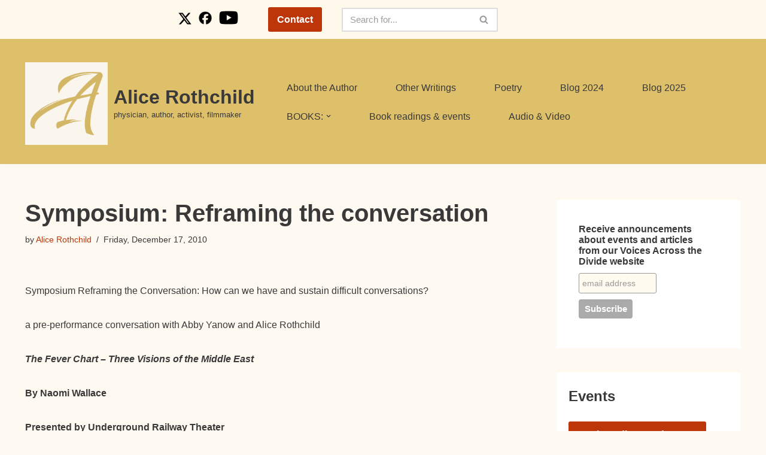

--- FILE ---
content_type: text/html; charset=UTF-8
request_url: https://alicerothchild.com/2010/12/symposium-reframing-the-conversation/
body_size: 77305
content:
<!DOCTYPE html>
<html lang="en-US">

<head>
	
	<meta charset="UTF-8">
	<meta name="viewport" content="width=device-width, initial-scale=1, minimum-scale=1">
	<link rel="profile" href="http://gmpg.org/xfn/11">
		<title>Symposium: Reframing the conversation &#8211; Alice Rothchild</title>
<meta name='robots' content='max-image-preview:large' />
	<style>img:is([sizes="auto" i], [sizes^="auto," i]) { contain-intrinsic-size: 3000px 1500px }</style>
	<link rel='dns-prefetch' href='//static.addtoany.com' />
<link rel="alternate" type="application/rss+xml" title="Alice Rothchild &raquo; Feed" href="https://alicerothchild.com/feed/" />
<link rel="alternate" type="application/rss+xml" title="Alice Rothchild &raquo; Comments Feed" href="https://alicerothchild.com/comments/feed/" />
<script>
window._wpemojiSettings = {"baseUrl":"https:\/\/s.w.org\/images\/core\/emoji\/16.0.1\/72x72\/","ext":".png","svgUrl":"https:\/\/s.w.org\/images\/core\/emoji\/16.0.1\/svg\/","svgExt":".svg","source":{"concatemoji":"https:\/\/alicerothchild.com\/wp-includes\/js\/wp-emoji-release.min.js?ver=6.8.3"}};
/*! This file is auto-generated */
!function(s,n){var o,i,e;function c(e){try{var t={supportTests:e,timestamp:(new Date).valueOf()};sessionStorage.setItem(o,JSON.stringify(t))}catch(e){}}function p(e,t,n){e.clearRect(0,0,e.canvas.width,e.canvas.height),e.fillText(t,0,0);var t=new Uint32Array(e.getImageData(0,0,e.canvas.width,e.canvas.height).data),a=(e.clearRect(0,0,e.canvas.width,e.canvas.height),e.fillText(n,0,0),new Uint32Array(e.getImageData(0,0,e.canvas.width,e.canvas.height).data));return t.every(function(e,t){return e===a[t]})}function u(e,t){e.clearRect(0,0,e.canvas.width,e.canvas.height),e.fillText(t,0,0);for(var n=e.getImageData(16,16,1,1),a=0;a<n.data.length;a++)if(0!==n.data[a])return!1;return!0}function f(e,t,n,a){switch(t){case"flag":return n(e,"\ud83c\udff3\ufe0f\u200d\u26a7\ufe0f","\ud83c\udff3\ufe0f\u200b\u26a7\ufe0f")?!1:!n(e,"\ud83c\udde8\ud83c\uddf6","\ud83c\udde8\u200b\ud83c\uddf6")&&!n(e,"\ud83c\udff4\udb40\udc67\udb40\udc62\udb40\udc65\udb40\udc6e\udb40\udc67\udb40\udc7f","\ud83c\udff4\u200b\udb40\udc67\u200b\udb40\udc62\u200b\udb40\udc65\u200b\udb40\udc6e\u200b\udb40\udc67\u200b\udb40\udc7f");case"emoji":return!a(e,"\ud83e\udedf")}return!1}function g(e,t,n,a){var r="undefined"!=typeof WorkerGlobalScope&&self instanceof WorkerGlobalScope?new OffscreenCanvas(300,150):s.createElement("canvas"),o=r.getContext("2d",{willReadFrequently:!0}),i=(o.textBaseline="top",o.font="600 32px Arial",{});return e.forEach(function(e){i[e]=t(o,e,n,a)}),i}function t(e){var t=s.createElement("script");t.src=e,t.defer=!0,s.head.appendChild(t)}"undefined"!=typeof Promise&&(o="wpEmojiSettingsSupports",i=["flag","emoji"],n.supports={everything:!0,everythingExceptFlag:!0},e=new Promise(function(e){s.addEventListener("DOMContentLoaded",e,{once:!0})}),new Promise(function(t){var n=function(){try{var e=JSON.parse(sessionStorage.getItem(o));if("object"==typeof e&&"number"==typeof e.timestamp&&(new Date).valueOf()<e.timestamp+604800&&"object"==typeof e.supportTests)return e.supportTests}catch(e){}return null}();if(!n){if("undefined"!=typeof Worker&&"undefined"!=typeof OffscreenCanvas&&"undefined"!=typeof URL&&URL.createObjectURL&&"undefined"!=typeof Blob)try{var e="postMessage("+g.toString()+"("+[JSON.stringify(i),f.toString(),p.toString(),u.toString()].join(",")+"));",a=new Blob([e],{type:"text/javascript"}),r=new Worker(URL.createObjectURL(a),{name:"wpTestEmojiSupports"});return void(r.onmessage=function(e){c(n=e.data),r.terminate(),t(n)})}catch(e){}c(n=g(i,f,p,u))}t(n)}).then(function(e){for(var t in e)n.supports[t]=e[t],n.supports.everything=n.supports.everything&&n.supports[t],"flag"!==t&&(n.supports.everythingExceptFlag=n.supports.everythingExceptFlag&&n.supports[t]);n.supports.everythingExceptFlag=n.supports.everythingExceptFlag&&!n.supports.flag,n.DOMReady=!1,n.readyCallback=function(){n.DOMReady=!0}}).then(function(){return e}).then(function(){var e;n.supports.everything||(n.readyCallback(),(e=n.source||{}).concatemoji?t(e.concatemoji):e.wpemoji&&e.twemoji&&(t(e.twemoji),t(e.wpemoji)))}))}((window,document),window._wpemojiSettings);
</script>
<style id='wp-emoji-styles-inline-css'>

	img.wp-smiley, img.emoji {
		display: inline !important;
		border: none !important;
		box-shadow: none !important;
		height: 1em !important;
		width: 1em !important;
		margin: 0 0.07em !important;
		vertical-align: -0.1em !important;
		background: none !important;
		padding: 0 !important;
	}
</style>
<link rel='stylesheet' id='wp-block-library-css' href='https://alicerothchild.com/wp-includes/css/dist/block-library/style.min.css?ver=6.8.3' media='all' />
<style id='classic-theme-styles-inline-css'>
/*! This file is auto-generated */
.wp-block-button__link{color:#fff;background-color:#32373c;border-radius:9999px;box-shadow:none;text-decoration:none;padding:calc(.667em + 2px) calc(1.333em + 2px);font-size:1.125em}.wp-block-file__button{background:#32373c;color:#fff;text-decoration:none}
</style>
<style id='global-styles-inline-css'>
:root{--wp--preset--aspect-ratio--square: 1;--wp--preset--aspect-ratio--4-3: 4/3;--wp--preset--aspect-ratio--3-4: 3/4;--wp--preset--aspect-ratio--3-2: 3/2;--wp--preset--aspect-ratio--2-3: 2/3;--wp--preset--aspect-ratio--16-9: 16/9;--wp--preset--aspect-ratio--9-16: 9/16;--wp--preset--color--black: #000000;--wp--preset--color--cyan-bluish-gray: #abb8c3;--wp--preset--color--white: #ffffff;--wp--preset--color--pale-pink: #f78da7;--wp--preset--color--vivid-red: #cf2e2e;--wp--preset--color--luminous-vivid-orange: #ff6900;--wp--preset--color--luminous-vivid-amber: #fcb900;--wp--preset--color--light-green-cyan: #7bdcb5;--wp--preset--color--vivid-green-cyan: #00d084;--wp--preset--color--pale-cyan-blue: #8ed1fc;--wp--preset--color--vivid-cyan-blue: #0693e3;--wp--preset--color--vivid-purple: #9b51e0;--wp--preset--color--neve-link-color: var(--nv-primary-accent);--wp--preset--color--neve-link-hover-color: var(--nv-secondary-accent);--wp--preset--color--nv-site-bg: var(--nv-site-bg);--wp--preset--color--nv-light-bg: var(--nv-light-bg);--wp--preset--color--nv-dark-bg: var(--nv-dark-bg);--wp--preset--color--neve-text-color: var(--nv-text-color);--wp--preset--color--nv-text-dark-bg: var(--nv-text-dark-bg);--wp--preset--color--nv-c-1: var(--nv-c-1);--wp--preset--color--nv-c-2: var(--nv-c-2);--wp--preset--gradient--vivid-cyan-blue-to-vivid-purple: linear-gradient(135deg,rgba(6,147,227,1) 0%,rgb(155,81,224) 100%);--wp--preset--gradient--light-green-cyan-to-vivid-green-cyan: linear-gradient(135deg,rgb(122,220,180) 0%,rgb(0,208,130) 100%);--wp--preset--gradient--luminous-vivid-amber-to-luminous-vivid-orange: linear-gradient(135deg,rgba(252,185,0,1) 0%,rgba(255,105,0,1) 100%);--wp--preset--gradient--luminous-vivid-orange-to-vivid-red: linear-gradient(135deg,rgba(255,105,0,1) 0%,rgb(207,46,46) 100%);--wp--preset--gradient--very-light-gray-to-cyan-bluish-gray: linear-gradient(135deg,rgb(238,238,238) 0%,rgb(169,184,195) 100%);--wp--preset--gradient--cool-to-warm-spectrum: linear-gradient(135deg,rgb(74,234,220) 0%,rgb(151,120,209) 20%,rgb(207,42,186) 40%,rgb(238,44,130) 60%,rgb(251,105,98) 80%,rgb(254,248,76) 100%);--wp--preset--gradient--blush-light-purple: linear-gradient(135deg,rgb(255,206,236) 0%,rgb(152,150,240) 100%);--wp--preset--gradient--blush-bordeaux: linear-gradient(135deg,rgb(254,205,165) 0%,rgb(254,45,45) 50%,rgb(107,0,62) 100%);--wp--preset--gradient--luminous-dusk: linear-gradient(135deg,rgb(255,203,112) 0%,rgb(199,81,192) 50%,rgb(65,88,208) 100%);--wp--preset--gradient--pale-ocean: linear-gradient(135deg,rgb(255,245,203) 0%,rgb(182,227,212) 50%,rgb(51,167,181) 100%);--wp--preset--gradient--electric-grass: linear-gradient(135deg,rgb(202,248,128) 0%,rgb(113,206,126) 100%);--wp--preset--gradient--midnight: linear-gradient(135deg,rgb(2,3,129) 0%,rgb(40,116,252) 100%);--wp--preset--font-size--small: 13px;--wp--preset--font-size--medium: 20px;--wp--preset--font-size--large: 36px;--wp--preset--font-size--x-large: 42px;--wp--preset--spacing--20: 0.44rem;--wp--preset--spacing--30: 0.67rem;--wp--preset--spacing--40: 1rem;--wp--preset--spacing--50: 1.5rem;--wp--preset--spacing--60: 2.25rem;--wp--preset--spacing--70: 3.38rem;--wp--preset--spacing--80: 5.06rem;--wp--preset--shadow--natural: 6px 6px 9px rgba(0, 0, 0, 0.2);--wp--preset--shadow--deep: 12px 12px 50px rgba(0, 0, 0, 0.4);--wp--preset--shadow--sharp: 6px 6px 0px rgba(0, 0, 0, 0.2);--wp--preset--shadow--outlined: 6px 6px 0px -3px rgba(255, 255, 255, 1), 6px 6px rgba(0, 0, 0, 1);--wp--preset--shadow--crisp: 6px 6px 0px rgba(0, 0, 0, 1);}:where(.is-layout-flex){gap: 0.5em;}:where(.is-layout-grid){gap: 0.5em;}body .is-layout-flex{display: flex;}.is-layout-flex{flex-wrap: wrap;align-items: center;}.is-layout-flex > :is(*, div){margin: 0;}body .is-layout-grid{display: grid;}.is-layout-grid > :is(*, div){margin: 0;}:where(.wp-block-columns.is-layout-flex){gap: 2em;}:where(.wp-block-columns.is-layout-grid){gap: 2em;}:where(.wp-block-post-template.is-layout-flex){gap: 1.25em;}:where(.wp-block-post-template.is-layout-grid){gap: 1.25em;}.has-black-color{color: var(--wp--preset--color--black) !important;}.has-cyan-bluish-gray-color{color: var(--wp--preset--color--cyan-bluish-gray) !important;}.has-white-color{color: var(--wp--preset--color--white) !important;}.has-pale-pink-color{color: var(--wp--preset--color--pale-pink) !important;}.has-vivid-red-color{color: var(--wp--preset--color--vivid-red) !important;}.has-luminous-vivid-orange-color{color: var(--wp--preset--color--luminous-vivid-orange) !important;}.has-luminous-vivid-amber-color{color: var(--wp--preset--color--luminous-vivid-amber) !important;}.has-light-green-cyan-color{color: var(--wp--preset--color--light-green-cyan) !important;}.has-vivid-green-cyan-color{color: var(--wp--preset--color--vivid-green-cyan) !important;}.has-pale-cyan-blue-color{color: var(--wp--preset--color--pale-cyan-blue) !important;}.has-vivid-cyan-blue-color{color: var(--wp--preset--color--vivid-cyan-blue) !important;}.has-vivid-purple-color{color: var(--wp--preset--color--vivid-purple) !important;}.has-neve-link-color-color{color: var(--wp--preset--color--neve-link-color) !important;}.has-neve-link-hover-color-color{color: var(--wp--preset--color--neve-link-hover-color) !important;}.has-nv-site-bg-color{color: var(--wp--preset--color--nv-site-bg) !important;}.has-nv-light-bg-color{color: var(--wp--preset--color--nv-light-bg) !important;}.has-nv-dark-bg-color{color: var(--wp--preset--color--nv-dark-bg) !important;}.has-neve-text-color-color{color: var(--wp--preset--color--neve-text-color) !important;}.has-nv-text-dark-bg-color{color: var(--wp--preset--color--nv-text-dark-bg) !important;}.has-nv-c-1-color{color: var(--wp--preset--color--nv-c-1) !important;}.has-nv-c-2-color{color: var(--wp--preset--color--nv-c-2) !important;}.has-black-background-color{background-color: var(--wp--preset--color--black) !important;}.has-cyan-bluish-gray-background-color{background-color: var(--wp--preset--color--cyan-bluish-gray) !important;}.has-white-background-color{background-color: var(--wp--preset--color--white) !important;}.has-pale-pink-background-color{background-color: var(--wp--preset--color--pale-pink) !important;}.has-vivid-red-background-color{background-color: var(--wp--preset--color--vivid-red) !important;}.has-luminous-vivid-orange-background-color{background-color: var(--wp--preset--color--luminous-vivid-orange) !important;}.has-luminous-vivid-amber-background-color{background-color: var(--wp--preset--color--luminous-vivid-amber) !important;}.has-light-green-cyan-background-color{background-color: var(--wp--preset--color--light-green-cyan) !important;}.has-vivid-green-cyan-background-color{background-color: var(--wp--preset--color--vivid-green-cyan) !important;}.has-pale-cyan-blue-background-color{background-color: var(--wp--preset--color--pale-cyan-blue) !important;}.has-vivid-cyan-blue-background-color{background-color: var(--wp--preset--color--vivid-cyan-blue) !important;}.has-vivid-purple-background-color{background-color: var(--wp--preset--color--vivid-purple) !important;}.has-neve-link-color-background-color{background-color: var(--wp--preset--color--neve-link-color) !important;}.has-neve-link-hover-color-background-color{background-color: var(--wp--preset--color--neve-link-hover-color) !important;}.has-nv-site-bg-background-color{background-color: var(--wp--preset--color--nv-site-bg) !important;}.has-nv-light-bg-background-color{background-color: var(--wp--preset--color--nv-light-bg) !important;}.has-nv-dark-bg-background-color{background-color: var(--wp--preset--color--nv-dark-bg) !important;}.has-neve-text-color-background-color{background-color: var(--wp--preset--color--neve-text-color) !important;}.has-nv-text-dark-bg-background-color{background-color: var(--wp--preset--color--nv-text-dark-bg) !important;}.has-nv-c-1-background-color{background-color: var(--wp--preset--color--nv-c-1) !important;}.has-nv-c-2-background-color{background-color: var(--wp--preset--color--nv-c-2) !important;}.has-black-border-color{border-color: var(--wp--preset--color--black) !important;}.has-cyan-bluish-gray-border-color{border-color: var(--wp--preset--color--cyan-bluish-gray) !important;}.has-white-border-color{border-color: var(--wp--preset--color--white) !important;}.has-pale-pink-border-color{border-color: var(--wp--preset--color--pale-pink) !important;}.has-vivid-red-border-color{border-color: var(--wp--preset--color--vivid-red) !important;}.has-luminous-vivid-orange-border-color{border-color: var(--wp--preset--color--luminous-vivid-orange) !important;}.has-luminous-vivid-amber-border-color{border-color: var(--wp--preset--color--luminous-vivid-amber) !important;}.has-light-green-cyan-border-color{border-color: var(--wp--preset--color--light-green-cyan) !important;}.has-vivid-green-cyan-border-color{border-color: var(--wp--preset--color--vivid-green-cyan) !important;}.has-pale-cyan-blue-border-color{border-color: var(--wp--preset--color--pale-cyan-blue) !important;}.has-vivid-cyan-blue-border-color{border-color: var(--wp--preset--color--vivid-cyan-blue) !important;}.has-vivid-purple-border-color{border-color: var(--wp--preset--color--vivid-purple) !important;}.has-neve-link-color-border-color{border-color: var(--wp--preset--color--neve-link-color) !important;}.has-neve-link-hover-color-border-color{border-color: var(--wp--preset--color--neve-link-hover-color) !important;}.has-nv-site-bg-border-color{border-color: var(--wp--preset--color--nv-site-bg) !important;}.has-nv-light-bg-border-color{border-color: var(--wp--preset--color--nv-light-bg) !important;}.has-nv-dark-bg-border-color{border-color: var(--wp--preset--color--nv-dark-bg) !important;}.has-neve-text-color-border-color{border-color: var(--wp--preset--color--neve-text-color) !important;}.has-nv-text-dark-bg-border-color{border-color: var(--wp--preset--color--nv-text-dark-bg) !important;}.has-nv-c-1-border-color{border-color: var(--wp--preset--color--nv-c-1) !important;}.has-nv-c-2-border-color{border-color: var(--wp--preset--color--nv-c-2) !important;}.has-vivid-cyan-blue-to-vivid-purple-gradient-background{background: var(--wp--preset--gradient--vivid-cyan-blue-to-vivid-purple) !important;}.has-light-green-cyan-to-vivid-green-cyan-gradient-background{background: var(--wp--preset--gradient--light-green-cyan-to-vivid-green-cyan) !important;}.has-luminous-vivid-amber-to-luminous-vivid-orange-gradient-background{background: var(--wp--preset--gradient--luminous-vivid-amber-to-luminous-vivid-orange) !important;}.has-luminous-vivid-orange-to-vivid-red-gradient-background{background: var(--wp--preset--gradient--luminous-vivid-orange-to-vivid-red) !important;}.has-very-light-gray-to-cyan-bluish-gray-gradient-background{background: var(--wp--preset--gradient--very-light-gray-to-cyan-bluish-gray) !important;}.has-cool-to-warm-spectrum-gradient-background{background: var(--wp--preset--gradient--cool-to-warm-spectrum) !important;}.has-blush-light-purple-gradient-background{background: var(--wp--preset--gradient--blush-light-purple) !important;}.has-blush-bordeaux-gradient-background{background: var(--wp--preset--gradient--blush-bordeaux) !important;}.has-luminous-dusk-gradient-background{background: var(--wp--preset--gradient--luminous-dusk) !important;}.has-pale-ocean-gradient-background{background: var(--wp--preset--gradient--pale-ocean) !important;}.has-electric-grass-gradient-background{background: var(--wp--preset--gradient--electric-grass) !important;}.has-midnight-gradient-background{background: var(--wp--preset--gradient--midnight) !important;}.has-small-font-size{font-size: var(--wp--preset--font-size--small) !important;}.has-medium-font-size{font-size: var(--wp--preset--font-size--medium) !important;}.has-large-font-size{font-size: var(--wp--preset--font-size--large) !important;}.has-x-large-font-size{font-size: var(--wp--preset--font-size--x-large) !important;}
:where(.wp-block-post-template.is-layout-flex){gap: 1.25em;}:where(.wp-block-post-template.is-layout-grid){gap: 1.25em;}
:where(.wp-block-columns.is-layout-flex){gap: 2em;}:where(.wp-block-columns.is-layout-grid){gap: 2em;}
:root :where(.wp-block-pullquote){font-size: 1.5em;line-height: 1.6;}
</style>
<link rel='stylesheet' id='events-manager-css' href='https://alicerothchild.com/wp-content/plugins/events-manager/includes/css/events-manager.min.css?ver=6.6.4.4' media='all' />
<link rel='stylesheet' id='sbtt-style-css' href='https://alicerothchild.com/wp-content/plugins/simple-back-to-top//css/sbtt-front.css?ver=6.8.3' media='all' />
<link rel='stylesheet' id='neve-style-css' href='https://alicerothchild.com/wp-content/themes/neve/style-main-new.min.css?ver=4.2.2' media='all' />
<style id='neve-style-inline-css'>
.is-menu-sidebar .header-menu-sidebar { visibility: visible; }.is-menu-sidebar.menu_sidebar_slide_left .header-menu-sidebar { transform: translate3d(0, 0, 0); left: 0; }.is-menu-sidebar.menu_sidebar_slide_right .header-menu-sidebar { transform: translate3d(0, 0, 0); right: 0; }.is-menu-sidebar.menu_sidebar_pull_right .header-menu-sidebar, .is-menu-sidebar.menu_sidebar_pull_left .header-menu-sidebar { transform: translateX(0); }.is-menu-sidebar.menu_sidebar_dropdown .header-menu-sidebar { height: auto; }.is-menu-sidebar.menu_sidebar_dropdown .header-menu-sidebar-inner { max-height: 400px; padding: 20px 0; }.is-menu-sidebar.menu_sidebar_full_canvas .header-menu-sidebar { opacity: 1; }.header-menu-sidebar .menu-item-nav-search:not(.floating) { pointer-events: none; }.header-menu-sidebar .menu-item-nav-search .is-menu-sidebar { pointer-events: unset; }@media screen and (max-width: 960px) { .builder-item.cr .item--inner { --textalign: center; --justify: center; } }
.nv-meta-list li.meta:not(:last-child):after { content:"/" }.nv-meta-list .no-mobile{
			display:none;
		}.nv-meta-list li.last::after{
			content: ""!important;
		}@media (min-width: 769px) {
			.nv-meta-list .no-mobile {
				display: inline-block;
			}
			.nv-meta-list li.last:not(:last-child)::after {
		 		content: "/" !important;
			}
		}
 :root{ --container: 748px;--postwidth:100%; --primarybtnbg: var(--nv-primary-accent); --secondarybtnbg: #ffffff; --primarybtnhoverbg: #333333; --secondarybtnhoverbg: #efefef; --primarybtncolor: #ffffff; --secondarybtncolor: var(--nv-text-color); --primarybtnhovercolor: #ffffff; --secondarybtnhovercolor: #333333;--primarybtnborderradius:3px;--secondarybtnborderradius:3px;--btnpadding:13px 15px;--primarybtnpadding:13px 15px;--secondarybtnpadding:13px 15px; --bodyfontfamily: Arial,Helvetica,sans-serif; --bodyfontsize: 15px; --bodylineheight: 1.6; --bodyletterspacing: 0px; --bodyfontweight: 400; --h1fontsize: 36px; --h1fontweight: 700; --h1lineheight: 1.2; --h1letterspacing: 0px; --h1texttransform: none; --h2fontsize: 28px; --h2fontweight: 700; --h2lineheight: 1.3; --h2letterspacing: 0px; --h2texttransform: none; --h3fontsize: 24px; --h3fontweight: 700; --h3lineheight: 1.4; --h3letterspacing: 0px; --h3texttransform: none; --h4fontsize: 20px; --h4fontweight: 700; --h4lineheight: 1.6; --h4letterspacing: 0px; --h4texttransform: none; --h5fontsize: 16px; --h5fontweight: 700; --h5lineheight: 1.6; --h5letterspacing: 0px; --h5texttransform: none; --h6fontsize: 14px; --h6fontweight: 700; --h6lineheight: 1.6; --h6letterspacing: 0px; --h6texttransform: none;--formfieldborderwidth:2px;--formfieldborderradius:3px; --formfieldbgcolor: var(--nv-site-bg); --formfieldbordercolor: #dddddd; --formfieldcolor: var(--nv-text-color);--formfieldpadding:10px 12px; } .nv-index-posts{ --borderradius:0px; } .has-neve-button-color-color{ color: var(--nv-primary-accent)!important; } .has-neve-button-color-background-color{ background-color: var(--nv-primary-accent)!important; } .single-post-container .alignfull > [class*="__inner-container"], .single-post-container .alignwide > [class*="__inner-container"]{ max-width:718px } .nv-meta-list{ --avatarsize: 20px; } .single .nv-meta-list{ --avatarsize: 20px; } .nv-post-cover{ --height: 250px;--padding:40px 15px;--justify: flex-start; --textalign: left; --valign: center; } .nv-post-cover .nv-title-meta-wrap, .nv-page-title-wrap, .entry-header{ --textalign: left; } .nv-is-boxed.nv-title-meta-wrap{ --padding:40px 15px; --bgcolor: var(--nv-dark-bg); } .nv-overlay{ --opacity: 50; --blendmode: normal; } .nv-is-boxed.nv-comments-wrap{ --padding:20px; } .nv-is-boxed.comment-respond{ --padding:20px; } .single:not(.single-product), .page{ --c-vspace:0 0 0 0;; } .scroll-to-top{ --color: var(--nv-text-dark-bg);--padding:8px 10px; --borderradius: 3px; --bgcolor: var(--nv-primary-accent); --hovercolor: var(--nv-text-dark-bg); --hoverbgcolor: var(--nv-primary-accent);--size:16px; } .global-styled{ --bgcolor: var(--nv-site-bg); } .header-top{ --rowbcolor: var(--nv-light-bg); --color: var(--nv-text-color); --bgcolor: var(--nv-site-bg); } .header-main{ --rowbcolor: var(--nv-light-bg); --color: var(--nv-text-color); --bgcolor: #debf6a; } .header-bottom{ --rowbcolor: var(--nv-light-bg); --color: var(--nv-text-color); --bgcolor: var(--nv-site-bg); } .header-menu-sidebar-bg{ --justify: flex-start; --textalign: left;--flexg: 1;--wrapdropdownwidth: auto; --color: var(--nv-text-color); --bgcolor: var(--nv-site-bg); } .header-menu-sidebar{ width: 360px; } .builder-item--logo{ --maxwidth: 120px; --fs: 24px;--padding:10px 0;--margin:0; --textalign: left;--justify: flex-start; } .builder-item--nav-icon,.header-menu-sidebar .close-sidebar-panel .navbar-toggle{ --borderradius:0; } .builder-item--nav-icon{ --label-margin:0 5px 0 0;;--padding:10px 15px;--margin:0; } .builder-item--primary-menu{ --hovercolor: var(--nv-secondary-accent); --hovertextcolor: var(--nv-text-color); --activecolor: var(--nv-primary-accent); --spacing: 20px; --height: 25px;--padding:0;--margin:0; --fontsize: 1em; --lineheight: 1.6; --letterspacing: 0px; --fontweight: 500; --texttransform: none; --iconsize: 1em; } .hfg-is-group.has-primary-menu .inherit-ff{ --inheritedfw: 500; } .builder-item--button_base{ --primarybtnbg: var(--nv-primary-accent); --primarybtncolor: #fff; --primarybtnhoverbg: var(--nv-primary-accent); --primarybtnhovercolor: #fff;--primarybtnborderradius:3px;--primarybtnshadow:none;--primarybtnhovershadow:none;--padding:8px 12px;--margin:0; } .builder-item--custom_html{ --padding:0;--margin:0; --fontsize: 1em; --lineheight: 1.6; --letterspacing: 0px; --fontweight: 500; --texttransform: none; --iconsize: 1em; --textalign: left;--justify: flex-start; } .builder-item--header_search{ --height: 40px; --formfieldfontsize: 14px;--formfieldborderwidth:2px;--formfieldborderradius:2px; --formfieldbgcolor: #ffffff;--padding:0;--margin:0; } .footer-top-inner .row{ grid-template-columns:1fr 1fr 1fr; --valign: flex-start; } .footer-top{ --rowbcolor: var(--nv-light-bg); --color: var(--nv-text-color); --bgcolor: var(--nv-site-bg); } .footer-main-inner .row{ grid-template-columns:1fr 1fr 1fr; --valign: flex-start; } .footer-main{ --rowbcolor: var(--nv-light-bg); --color: var(--nv-text-color); --bgcolor: var(--nv-site-bg); } .footer-bottom-inner .row{ grid-template-columns:1fr 1fr 1fr; --valign: flex-start; } .footer-bottom{ --rowbcolor: var(--nv-light-bg); --color: #efefef; --bgcolor: #291617; } .builder-item--footer-one-widgets{ --padding:0;--margin:0; --textalign: left;--justify: flex-start; } .builder-item--footer-four-widgets{ --padding:0;--margin:0; --textalign: left;--justify: flex-start; } .builder-item--footer-menu{ --hovercolor: var(--nv-primary-accent); --spacing: 20px; --height: 25px;--padding:0;--margin:0; --fontsize: 1em; --lineheight: 1.6; --letterspacing: 0px; --fontweight: 500; --texttransform: none; --iconsize: 1em; --textalign: left;--justify: flex-start; } @media(min-width: 576px){ :root{ --container: 992px;--postwidth:50%;--btnpadding:13px 15px;--primarybtnpadding:13px 15px;--secondarybtnpadding:13px 15px; --bodyfontsize: 16px; --bodylineheight: 1.6; --bodyletterspacing: 0px; --h1fontsize: 38px; --h1lineheight: 1.2; --h1letterspacing: 0px; --h2fontsize: 30px; --h2lineheight: 1.2; --h2letterspacing: 0px; --h3fontsize: 26px; --h3lineheight: 1.4; --h3letterspacing: 0px; --h4fontsize: 22px; --h4lineheight: 1.5; --h4letterspacing: 0px; --h5fontsize: 18px; --h5lineheight: 1.6; --h5letterspacing: 0px; --h6fontsize: 14px; --h6lineheight: 1.6; --h6letterspacing: 0px; } .single-post-container .alignfull > [class*="__inner-container"], .single-post-container .alignwide > [class*="__inner-container"]{ max-width:962px } .nv-meta-list{ --avatarsize: 20px; } .single .nv-meta-list{ --avatarsize: 20px; } .nv-post-cover{ --height: 320px;--padding:60px 30px;--justify: flex-start; --textalign: left; --valign: center; } .nv-post-cover .nv-title-meta-wrap, .nv-page-title-wrap, .entry-header{ --textalign: left; } .nv-is-boxed.nv-title-meta-wrap{ --padding:60px 30px; } .nv-is-boxed.nv-comments-wrap{ --padding:30px; } .nv-is-boxed.comment-respond{ --padding:30px; } .single:not(.single-product), .page{ --c-vspace:0 0 0 0;; } .scroll-to-top{ --padding:8px 10px;--size:16px; } .header-menu-sidebar-bg{ --justify: flex-start; --textalign: left;--flexg: 1;--wrapdropdownwidth: auto; } .header-menu-sidebar{ width: 360px; } .builder-item--logo{ --maxwidth: 120px; --fs: 24px;--padding:10px 0;--margin:0; --textalign: left;--justify: flex-start; } .builder-item--nav-icon{ --label-margin:0 5px 0 0;;--padding:10px 15px;--margin:0; } .builder-item--primary-menu{ --spacing: 20px; --height: 25px;--padding:0;--margin:0; --fontsize: 1em; --lineheight: 1.6; --letterspacing: 0px; --iconsize: 1em; } .builder-item--button_base{ --padding:8px 12px;--margin:0; } .builder-item--custom_html{ --padding:0;--margin:0; --fontsize: 1em; --lineheight: 1.6; --letterspacing: 0px; --iconsize: 1em; --textalign: left;--justify: flex-start; } .builder-item--header_search{ --height: 40px; --formfieldfontsize: 14px;--formfieldborderwidth:2px;--formfieldborderradius:2px;--padding:0;--margin:0; } .builder-item--footer-one-widgets{ --padding:0;--margin:0; --textalign: left;--justify: flex-start; } .builder-item--footer-four-widgets{ --padding:0;--margin:0; --textalign: left;--justify: flex-start; } .builder-item--footer-menu{ --spacing: 20px; --height: 25px;--padding:0;--margin:0; --fontsize: 1em; --lineheight: 1.6; --letterspacing: 0px; --iconsize: 1em; --textalign: left;--justify: flex-start; } }@media(min-width: 960px){ :root{ --container: 1227px;--postwidth:33.333333333333%;--btnpadding:13px 15px;--primarybtnpadding:13px 15px;--secondarybtnpadding:13px 15px; --bodyfontsize: 16px; --bodylineheight: 1.7; --bodyletterspacing: 0px; --h1fontsize: 40px; --h1lineheight: 1.1; --h1letterspacing: 0px; --h2fontsize: 32px; --h2lineheight: 1.2; --h2letterspacing: 0px; --h3fontsize: 28px; --h3lineheight: 1.4; --h3letterspacing: 0px; --h4fontsize: 24px; --h4lineheight: 1.5; --h4letterspacing: 0px; --h5fontsize: 20px; --h5lineheight: 1.6; --h5letterspacing: 0px; --h6fontsize: 16px; --h6lineheight: 1.6; --h6letterspacing: 0px; } body:not(.single):not(.archive):not(.blog):not(.search):not(.error404) .neve-main > .container .col, body.post-type-archive-course .neve-main > .container .col, body.post-type-archive-llms_membership .neve-main > .container .col{ max-width: 70%; } body:not(.single):not(.archive):not(.blog):not(.search):not(.error404) .nv-sidebar-wrap, body.post-type-archive-course .nv-sidebar-wrap, body.post-type-archive-llms_membership .nv-sidebar-wrap{ max-width: 30%; } .neve-main > .archive-container .nv-index-posts.col{ max-width: 80%; } .neve-main > .archive-container .nv-sidebar-wrap{ max-width: 20%; } .neve-main > .single-post-container .nv-single-post-wrap.col{ max-width: 70%; } .single-post-container .alignfull > [class*="__inner-container"], .single-post-container .alignwide > [class*="__inner-container"]{ max-width:829px } .container-fluid.single-post-container .alignfull > [class*="__inner-container"], .container-fluid.single-post-container .alignwide > [class*="__inner-container"]{ max-width:calc(70% + 15px) } .neve-main > .single-post-container .nv-sidebar-wrap{ max-width: 30%; } .nv-meta-list{ --avatarsize: 20px; } .single .nv-meta-list{ --avatarsize: 20px; } .nv-post-cover{ --height: 400px;--padding:60px 40px;--justify: flex-start; --textalign: left; --valign: center; } .nv-post-cover .nv-title-meta-wrap, .nv-page-title-wrap, .entry-header{ --textalign: left; } .nv-is-boxed.nv-title-meta-wrap{ --padding:60px 40px; } .nv-is-boxed.nv-comments-wrap{ --padding:40px; } .nv-is-boxed.comment-respond{ --padding:40px; } .single:not(.single-product), .page{ --c-vspace:0 0 0 0;; } .scroll-to-top{ --padding:8px 10px;--size:16px; } .header-main{ --height:209px; } .header-menu-sidebar-bg{ --justify: flex-start; --textalign: left;--flexg: 1;--wrapdropdownwidth: auto; } .header-menu-sidebar{ width: 360px; } .builder-item--logo{ --maxwidth: 138px; --fs: 24px;--padding:17px 15px 10px 0;;--margin:0; --textalign: left;--justify: flex-start; } .builder-item--nav-icon{ --label-margin:0 5px 0 0;;--padding:10px 15px;--margin:0; } .builder-item--primary-menu{ --spacing: 48px; --height: 23px;--padding:0;--margin:0; --fontsize: 1em; --lineheight: 1.6; --letterspacing: 0px; --iconsize: 1em; } .builder-item--button_base{ --padding:8px 15px;--margin:0 13px 0 0;; } .builder-item--custom_html{ --padding:0;--margin:0; --fontsize: 1em; --lineheight: 1.6; --letterspacing: 0px; --iconsize: 1em; --textalign: left;--justify: flex-start; } .builder-item--header_search{ --height: 40px; --formfieldfontsize: 15px;--formfieldborderwidth:2px;--formfieldborderradius:2px;--padding:0;--margin:0; } .footer-bottom{ --height:102px; } .builder-item--footer-one-widgets{ --padding:0;--margin:0; --textalign: left;--justify: flex-start; } .builder-item--footer-four-widgets{ --padding:0;--margin:0; --textalign: left;--justify: flex-start; } .builder-item--footer-menu{ --spacing: 20px; --height: 25px;--padding:0;--margin:0; --fontsize: 1em; --lineheight: 1.6; --letterspacing: 0px; --iconsize: 1em; --textalign: left;--justify: flex-start; } }.scroll-to-top {right: 20px; border: none; position: fixed; bottom: 30px; display: none; opacity: 0; visibility: hidden; transition: opacity 0.3s ease-in-out, visibility 0.3s ease-in-out; align-items: center; justify-content: center; z-index: 999; } @supports (-webkit-overflow-scrolling: touch) { .scroll-to-top { bottom: 74px; } } .scroll-to-top.image { background-position: center; } .scroll-to-top .scroll-to-top-image { width: 100%; height: 100%; } .scroll-to-top .scroll-to-top-label { margin: 0; padding: 5px; } .scroll-to-top:hover { text-decoration: none; } .scroll-to-top.scroll-to-top-left {left: 20px; right: unset;} .scroll-to-top.scroll-show-mobile { display: flex; } @media (min-width: 960px) { .scroll-to-top { display: flex; } }.scroll-to-top { color: var(--color); padding: var(--padding); border-radius: var(--borderradius); background: var(--bgcolor); } .scroll-to-top:hover, .scroll-to-top:focus { color: var(--hovercolor); background: var(--hoverbgcolor); } .scroll-to-top-icon, .scroll-to-top.image .scroll-to-top-image { width: var(--size); height: var(--size); } .scroll-to-top-image { background-image: var(--bgimage); background-size: cover; }:root{--nv-primary-accent:#bc360a;--nv-secondary-accent:#bc360a;--nv-site-bg:rgba(255,249,235,0.68);--nv-light-bg:rgba(254,247,231,0.84);--nv-dark-bg:#210d0f;--nv-text-color:#393939;--nv-text-dark-bg:#ffffff;--nv-c-1:#5893aa;--nv-c-2:#9c4439;--nv-fallback-ff:Arial, Helvetica, sans-serif;}
</style>
<link rel='stylesheet' id='addtoany-css' href='https://alicerothchild.com/wp-content/plugins/add-to-any/addtoany.min.css?ver=1.16' media='all' />
<script id="addtoany-core-js-before">
window.a2a_config=window.a2a_config||{};a2a_config.callbacks=[];a2a_config.overlays=[];a2a_config.templates={};
a2a_config.icon_color="#7f5a5a,#ffffff";
</script>
<script defer src="https://static.addtoany.com/menu/page.js" id="addtoany-core-js"></script>
<script src="https://alicerothchild.com/wp-includes/js/jquery/jquery.min.js?ver=3.7.1" id="jquery-core-js"></script>
<script src="https://alicerothchild.com/wp-includes/js/jquery/jquery-migrate.min.js?ver=3.4.1" id="jquery-migrate-js"></script>
<script defer src="https://alicerothchild.com/wp-content/plugins/add-to-any/addtoany.min.js?ver=1.1" id="addtoany-jquery-js"></script>
<script src="https://alicerothchild.com/wp-includes/js/jquery/ui/core.min.js?ver=1.13.3" id="jquery-ui-core-js"></script>
<script src="https://alicerothchild.com/wp-includes/js/jquery/ui/mouse.min.js?ver=1.13.3" id="jquery-ui-mouse-js"></script>
<script src="https://alicerothchild.com/wp-includes/js/jquery/ui/sortable.min.js?ver=1.13.3" id="jquery-ui-sortable-js"></script>
<script src="https://alicerothchild.com/wp-includes/js/jquery/ui/datepicker.min.js?ver=1.13.3" id="jquery-ui-datepicker-js"></script>
<script id="jquery-ui-datepicker-js-after">
jQuery(function(jQuery){jQuery.datepicker.setDefaults({"closeText":"Close","currentText":"Today","monthNames":["January","February","March","April","May","June","July","August","September","October","November","December"],"monthNamesShort":["Jan","Feb","Mar","Apr","May","Jun","Jul","Aug","Sep","Oct","Nov","Dec"],"nextText":"Next","prevText":"Previous","dayNames":["Sunday","Monday","Tuesday","Wednesday","Thursday","Friday","Saturday"],"dayNamesShort":["Sun","Mon","Tue","Wed","Thu","Fri","Sat"],"dayNamesMin":["S","M","T","W","T","F","S"],"dateFormat":"DD, MM d, yy","firstDay":1,"isRTL":false});});
</script>
<script src="https://alicerothchild.com/wp-includes/js/jquery/ui/resizable.min.js?ver=1.13.3" id="jquery-ui-resizable-js"></script>
<script src="https://alicerothchild.com/wp-includes/js/jquery/ui/draggable.min.js?ver=1.13.3" id="jquery-ui-draggable-js"></script>
<script src="https://alicerothchild.com/wp-includes/js/jquery/ui/controlgroup.min.js?ver=1.13.3" id="jquery-ui-controlgroup-js"></script>
<script src="https://alicerothchild.com/wp-includes/js/jquery/ui/checkboxradio.min.js?ver=1.13.3" id="jquery-ui-checkboxradio-js"></script>
<script src="https://alicerothchild.com/wp-includes/js/jquery/ui/button.min.js?ver=1.13.3" id="jquery-ui-button-js"></script>
<script src="https://alicerothchild.com/wp-includes/js/jquery/ui/dialog.min.js?ver=1.13.3" id="jquery-ui-dialog-js"></script>
<script id="events-manager-js-extra">
var EM = {"ajaxurl":"https:\/\/alicerothchild.com\/wp-admin\/admin-ajax.php","locationajaxurl":"https:\/\/alicerothchild.com\/wp-admin\/admin-ajax.php?action=locations_search","firstDay":"1","locale":"en","dateFormat":"yy-mm-dd","ui_css":"https:\/\/alicerothchild.com\/wp-content\/plugins\/events-manager\/includes\/css\/jquery-ui\/build.min.css","show24hours":"0","is_ssl":"1","autocomplete_limit":"10","calendar":{"breakpoints":{"small":560,"medium":908,"large":false}},"phone":"","datepicker":{"format":"Y-m-d"},"search":{"breakpoints":{"small":650,"medium":850,"full":false}},"url":"https:\/\/alicerothchild.com\/wp-content\/plugins\/events-manager","assets":{"input.em-uploader":{"js":{"em-uploader":{"url":"https:\/\/alicerothchild.com\/wp-content\/plugins\/events-manager\/includes\/js\/em-uploader.js","required":true,"event":"em_uploader_ready"}}}},"bookingInProgress":"Please wait while the booking is being submitted.","tickets_save":"Save Ticket","bookingajaxurl":"https:\/\/alicerothchild.com\/wp-admin\/admin-ajax.php","bookings_export_save":"Export Bookings","bookings_settings_save":"Save Settings","booking_delete":"Are you sure you want to delete?","booking_offset":"30","bookings":{"submit_button":{"text":{"default":"Submit Booking","free":"Submit Booking","payment":"Submit Booking - %s","processing":"Processing ..."}},"update_listener":""},"bb_full":"Sold Out","bb_book":"Book Now","bb_booking":"Booking...","bb_booked":"Booking Submitted","bb_error":"Booking Error. Try again?","bb_cancel":"Cancel","bb_canceling":"Canceling...","bb_cancelled":"Cancelled","bb_cancel_error":"Cancellation Error. Try again?","txt_search":"Search","txt_searching":"Searching...","txt_loading":"Loading..."};
</script>
<script src="https://alicerothchild.com/wp-content/plugins/events-manager/includes/js/events-manager.js?ver=6.6.4.4" id="events-manager-js"></script>
<script id="sbtt-scripts-js-extra">
var sbttback = {"sbttimg":"https:\/\/alicerothchild.com\/wp-content\/uploads\/icons8-back-to-80.png"};
</script>
<script src="https://alicerothchild.com/wp-content/plugins/simple-back-to-top//js/sbtt.js?ver=6.8.3" id="sbtt-scripts-js"></script>
<link rel="https://api.w.org/" href="https://alicerothchild.com/wp-json/" /><link rel="alternate" title="JSON" type="application/json" href="https://alicerothchild.com/wp-json/wp/v2/posts/667" /><link rel="EditURI" type="application/rsd+xml" title="RSD" href="https://alicerothchild.com/xmlrpc.php?rsd" />
<meta name="generator" content="WordPress 6.8.3" />
<link rel="canonical" href="https://alicerothchild.com/2010/12/symposium-reframing-the-conversation/" />
<link rel='shortlink' href='https://alicerothchild.com/?p=667' />
<link rel="alternate" title="oEmbed (JSON)" type="application/json+oembed" href="https://alicerothchild.com/wp-json/oembed/1.0/embed?url=https%3A%2F%2Falicerothchild.com%2F2010%2F12%2Fsymposium-reframing-the-conversation%2F" />
<link rel="alternate" title="oEmbed (XML)" type="text/xml+oembed" href="https://alicerothchild.com/wp-json/oembed/1.0/embed?url=https%3A%2F%2Falicerothchild.com%2F2010%2F12%2Fsymposium-reframing-the-conversation%2F&#038;format=xml" />
<link rel="icon" href="https://alicerothchild.com/wp-content/uploads/alice-a-50x50.png" sizes="32x32" />
<link rel="icon" href="https://alicerothchild.com/wp-content/uploads/alice-a-300x300.png" sizes="192x192" />
<link rel="apple-touch-icon" href="https://alicerothchild.com/wp-content/uploads/alice-a-300x300.png" />
<meta name="msapplication-TileImage" content="https://alicerothchild.com/wp-content/uploads/alice-a-300x300.png" />
		<style id="wp-custom-css">
			@media (min-width:768px) {
	.em.em-item.em-item-single .em-item-image {width:50%}
}

.lcp_catlist a {font-size:22px;}

.lcp_catlist li {list-style:none;margin-bottom:30px;}

span.list-author {font-size:12px;font-style:italic;display:inline;}

span.list-author::before{
    content: " By: ";
    white-space: pre;
}

span.list-date {font-size:12px;font-style:italic;display:inline;}

span.list-date::before{
    content: "\a";
    white-space: pre;
}

.wp-cpl-sc-post h2 a {color:#333;font-size:.7em;}

@media (min-width:768px) {
	.nav-ul>li {
    margin: 11px calc(var(--spacing) / 2);
}
}

.wp-block-button__link {
    background-color: #C24920;
}

.wp-block-button__link:hover {
	background-color: #333;
    color: #fff;
}

.wp-block-button__link:focus {
	background-color: #333;
    color: #fff;
}
	
	.home-more-padding {padding-top:30px !important;padding-bottom:30px !important;}

.home-all-padding {padding:30px !important;}

.widget_custom_html {
    background:#fff;
		padding:20px !important;
}

.widget_archive {
    background:#fff;
	padding:20px !important;
}

.widget_search {
    background:#fff;
	padding:20px !important;
}

.header-menu-sidebar-bg {
    background-color: rgba(255,249,235,0.95) !important;
}

.header-menu-sidebar-inner .nav-ul li {
    font-size: 16px !important;
}

.header-menu-sidebar-inner .nav-ul li {
    padding: 10px 0;
}

.site-logo p {
    font-size: 2em;
    line-height: 1.2em;
}

.wp-cpl-sc-wrap .wp-cpl-sc-post {
	padding: 40px 20px !important;}

.footer--row-inner {padding:40px 0;}

.menu-item {padding:0 4px;}
.menu-item:hover {background: #FAF6ED;}		</style>
		
	</head>

<body  class="wp-singular post-template-default single single-post postid-667 single-format-standard wp-custom-logo wp-theme-neve  nv-blog-covers nv-sidebar-right menu_sidebar_slide_left" id="neve_body"  >
<div class="wrapper">
	
	<header class="header"  >
		<a class="neve-skip-link show-on-focus" href="#content" >
			Skip to content		</a>
		<div id="header-grid"  class="hfg_header site-header">
	<div class="header--row header-top hide-on-mobile hide-on-tablet layout-fullwidth has-center header--row"
	data-row-id="top" data-show-on="desktop">

	<div
		class="header--row-inner header-top-inner">
		<div class="container">
			<div
				class="row row--wrapper"
				data-section="hfg_header_layout_top" >
				<div class="hfg-slot left"><div class="builder-item desktop-left hfg-end"><div class="item--inner builder-item--custom_html"
		data-section="custom_html"
		data-item-id="custom_html">
	<div class="nv-html-content"> 	<div style="min-width: 120px">
<a href="https://twitter.com/alicerothchild"><img src="https://alicerothchild.com/wp-content/uploads/x.png" alt="" width="22" height="22" class="alignnone size-full wp-image-3720" /></a> &nbsp; <a href="https://www.facebook.com/alicerothchildmd/" target="_blank"><img src="https://alicerothchild.com/wp-content/uploads/facebook.png" alt="" width="22" height="22" class="alignnone size-full wp-image-3719" />   </a><a href="https://www.youtube.com/@arothchi/videos" target="_blank" rel="noopener"><img src="https://alicerothchild.com/wp-content/uploads/youtube.png" alt="" width="32" height="22" class="alignnone size-full wp-image-3721" /></a></div>
</div>
	</div>

</div></div><div class="hfg-slot center"><div class="builder-item desktop-left hfg-is-group"><div class="item--inner builder-item--button_base"
		data-section="header_button"
		data-item-id="button_base">
	<div class="component-wrap">
	<a href="/about-the-author/contact-info/" class="button button-primary"
		>Contact</a>
</div>
	</div>

<div class="item--inner builder-item--header_search"
		data-section="header_search"
		data-item-id="header_search">
	<div class="component-wrap search-field">
	<div class="widget widget-search"  style="padding: 0;margin: 8px 2px;"  >
		
<form role="search"
	method="get"
	class="search-form"
	action="https://alicerothchild.com/">
	<label>
		<span class="screen-reader-text">Search for...</span>
	</label>
	<input type="search"
		class="search-field"
		aria-label="Search"
		placeholder="Search for..."
		value=""
		name="s"/>
	<button type="submit"
			class="search-submit nv-submit"
			aria-label="Search">
					<span class="nv-search-icon-wrap">
				<span class="nv-icon nv-search" >
				<svg width="15" height="15" viewBox="0 0 1792 1792" xmlns="http://www.w3.org/2000/svg"><path d="M1216 832q0-185-131.5-316.5t-316.5-131.5-316.5 131.5-131.5 316.5 131.5 316.5 316.5 131.5 316.5-131.5 131.5-316.5zm512 832q0 52-38 90t-90 38q-54 0-90-38l-343-342q-179 124-399 124-143 0-273.5-55.5t-225-150-150-225-55.5-273.5 55.5-273.5 150-225 225-150 273.5-55.5 273.5 55.5 225 150 150 225 55.5 273.5q0 220-124 399l343 343q37 37 37 90z" /></svg>
			</span>			</span>
			</button>
	</form>
	</div>
</div>
	</div>

</div></div><div class="hfg-slot right"></div>							</div>
		</div>
	</div>
</div>


<nav class="header--row header-main hide-on-mobile hide-on-tablet layout-full-contained nv-navbar header--row"
	data-row-id="main" data-show-on="desktop">

	<div
		class="header--row-inner header-main-inner">
		<div class="container">
			<div
				class="row row--wrapper"
				data-section="hfg_header_layout_main" >
				<div class="hfg-slot left"><div class="builder-item desktop-left"><div class="item--inner builder-item--logo"
		data-section="title_tagline"
		data-item-id="logo">
	
<div class="site-logo">
	<a class="brand" href="https://alicerothchild.com/" aria-label="Alice Rothchild physician, author, activist, filmmaker" rel="home"><div class="title-with-logo"><img width="400" height="400" src="https://alicerothchild.com/wp-content/uploads/alice-a.png" class="neve-site-logo skip-lazy" alt="" data-variant="logo" decoding="async" fetchpriority="high" srcset="https://alicerothchild.com/wp-content/uploads/alice-a.png 400w, https://alicerothchild.com/wp-content/uploads/alice-a-300x300.png 300w, https://alicerothchild.com/wp-content/uploads/alice-a-150x150.png 150w, https://alicerothchild.com/wp-content/uploads/alice-a-50x50.png 50w" sizes="(max-width: 400px) 100vw, 400px" /><div class="nv-title-tagline-wrap"><p class="site-title">Alice Rothchild</p><small>physician, author, activist, filmmaker</small></div></div></a></div>
	</div>

</div></div><div class="hfg-slot right"><div class="builder-item has-nav"><div class="item--inner builder-item--primary-menu has_menu"
		data-section="header_menu_primary"
		data-item-id="primary-menu">
	<div class="nv-nav-wrap">
	<div role="navigation" class="nav-menu-primary"
			aria-label="Primary Menu">

		<ul id="nv-primary-navigation-main" class="primary-menu-ul nav-ul menu-desktop"><li id="menu-item-1173" class="menu-item menu-item-type-post_type menu-item-object-page menu-item-1173"><div class="wrap"><a href="https://alicerothchild.com/about-the-author/">About the Author</a></div></li>
<li id="menu-item-1170" class="menu-item menu-item-type-post_type menu-item-object-page menu-item-1170"><div class="wrap"><a href="https://alicerothchild.com/other-writings/">Other Writings</a></div></li>
<li id="menu-item-3206" class="menu-item menu-item-type-post_type menu-item-object-page menu-item-3206"><div class="wrap"><a href="https://alicerothchild.com/poetry/">Poetry</a></div></li>
<li id="menu-item-3535" class="menu-item menu-item-type-post_type menu-item-object-page menu-item-3535"><div class="wrap"><a href="https://alicerothchild.com/blog-2024/">Blog 2024</a></div></li>
<li id="menu-item-3859" class="menu-item menu-item-type-post_type menu-item-object-page menu-item-3859"><div class="wrap"><a href="https://alicerothchild.com/blog-2025/">Blog 2025</a></div></li>
<li id="menu-item-2946" class="menu-item menu-item-type-custom menu-item-object-custom menu-item-has-children menu-item-2946"><div class="wrap"><a href="#"><span class="menu-item-title-wrap dd-title">BOOKS:</span></a><div role="button" aria-pressed="false" aria-label="Open Submenu" tabindex="0" class="caret-wrap caret 6" style="margin-left:5px;"><span class="caret"><svg fill="currentColor" aria-label="Dropdown" xmlns="http://www.w3.org/2000/svg" viewBox="0 0 448 512"><path d="M207.029 381.476L12.686 187.132c-9.373-9.373-9.373-24.569 0-33.941l22.667-22.667c9.357-9.357 24.522-9.375 33.901-.04L224 284.505l154.745-154.021c9.379-9.335 24.544-9.317 33.901.04l22.667 22.667c9.373 9.373 9.373 24.569 0 33.941L240.971 381.476c-9.373 9.372-24.569 9.372-33.942 0z"/></svg></span></div></div>
<ul class="sub-menu">
	<li id="menu-item-3685" class="menu-item menu-item-type-post_type menu-item-object-page menu-item-3685"><div class="wrap"><a href="https://alicerothchild.com/inspired-and-outraged/"><em>Inspired and Outraged</em></a></div></li>
	<li id="menu-item-3398" class="menu-item menu-item-type-custom menu-item-object-custom menu-item-3398"><div class="wrap"><a href="https://www.alicerothchildbooks.com/"><em>Finding Melody Sullivan</em></a></div></li>
	<li id="menu-item-3564" class="menu-item menu-item-type-custom menu-item-object-custom menu-item-3564"><div class="wrap"><a href="https://www.alicerothchildbooks.com/old-enough-to-know"><em>Old Enough to Know</em></a></div></li>
	<li id="menu-item-1171" class="menu-item menu-item-type-post_type menu-item-object-page menu-item-1171"><div class="wrap"><a href="https://alicerothchild.com/published-works/"><em>Broken Promises, Broken Dreams</em></a></div></li>
	<li id="menu-item-1159" class="menu-item menu-item-type-post_type menu-item-object-page menu-item-1159"><div class="wrap"><a href="https://alicerothchild.com/on-the-brink/"><em>On the Brink</em></a></div></li>
	<li id="menu-item-2372" class="menu-item menu-item-type-custom menu-item-object-custom menu-item-2372"><div class="wrap"><a href="/condition-critical"><em>Condition Critical</em></a></div></li>
</ul>
</li>
<li id="menu-item-3787" class="menu-item menu-item-type-custom menu-item-object-custom menu-item-3787"><div class="wrap"><a target="_blank" href="https://voicesacrossthedivide.com/documentary/film-showings/">Book readings &#038; events</a></div></li>
<li id="menu-item-1161" class="menu-item menu-item-type-post_type menu-item-object-page menu-item-1161"><div class="wrap"><a href="https://alicerothchild.com/audio-video/">Audio &#038; Video</a></div></li>
</ul>	</div>
</div>

	</div>

</div></div>							</div>
		</div>
	</div>
</nav>


<nav class="header--row header-main hide-on-desktop layout-full-contained nv-navbar header--row"
	data-row-id="main" data-show-on="mobile">

	<div
		class="header--row-inner header-main-inner">
		<div class="container">
			<div
				class="row row--wrapper"
				data-section="hfg_header_layout_main" >
				<div class="hfg-slot left"><div class="builder-item tablet-left mobile-left"><div class="item--inner builder-item--logo"
		data-section="title_tagline"
		data-item-id="logo">
	
<div class="site-logo">
	<a class="brand" href="https://alicerothchild.com/" aria-label="Alice Rothchild physician, author, activist, filmmaker" rel="home"><div class="title-with-logo"><img width="400" height="400" src="https://alicerothchild.com/wp-content/uploads/alice-a.png" class="neve-site-logo skip-lazy" alt="" data-variant="logo" decoding="async" srcset="https://alicerothchild.com/wp-content/uploads/alice-a.png 400w, https://alicerothchild.com/wp-content/uploads/alice-a-300x300.png 300w, https://alicerothchild.com/wp-content/uploads/alice-a-150x150.png 150w, https://alicerothchild.com/wp-content/uploads/alice-a-50x50.png 50w" sizes="(max-width: 400px) 100vw, 400px" /><div class="nv-title-tagline-wrap"><p class="site-title">Alice Rothchild</p><small>physician, author, activist, filmmaker</small></div></div></a></div>
	</div>

</div></div><div class="hfg-slot right"><div class="builder-item tablet-left mobile-left"><div class="item--inner builder-item--nav-icon"
		data-section="header_menu_icon"
		data-item-id="nav-icon">
	<div class="menu-mobile-toggle item-button navbar-toggle-wrapper">
	<button type="button" class=" navbar-toggle"
			value="Navigation Menu"
					aria-label="Navigation Menu "
			aria-expanded="false" onclick="if('undefined' !== typeof toggleAriaClick ) { toggleAriaClick() }">
					<span class="bars">
				<span class="icon-bar"></span>
				<span class="icon-bar"></span>
				<span class="icon-bar"></span>
			</span>
					<span class="screen-reader-text">Navigation Menu</span>
	</button>
</div> <!--.navbar-toggle-wrapper-->


	</div>

</div></div>							</div>
		</div>
	</div>
</nav>

<div
		id="header-menu-sidebar" class="header-menu-sidebar tcb menu-sidebar-panel slide_left hfg-pe"
		data-row-id="sidebar">
	<div id="header-menu-sidebar-bg" class="header-menu-sidebar-bg">
				<div class="close-sidebar-panel navbar-toggle-wrapper">
			<button type="button" class="hamburger is-active  navbar-toggle active" 					value="Navigation Menu"
					aria-label="Navigation Menu "
					aria-expanded="false" onclick="if('undefined' !== typeof toggleAriaClick ) { toggleAriaClick() }">
								<span class="bars">
						<span class="icon-bar"></span>
						<span class="icon-bar"></span>
						<span class="icon-bar"></span>
					</span>
								<span class="screen-reader-text">
			Navigation Menu					</span>
			</button>
		</div>
					<div id="header-menu-sidebar-inner" class="header-menu-sidebar-inner tcb ">
						<div class="builder-item has-nav"><div class="item--inner builder-item--primary-menu has_menu"
		data-section="header_menu_primary"
		data-item-id="primary-menu">
	<div class="nv-nav-wrap">
	<div role="navigation" class="nav-menu-primary"
			aria-label="Primary Menu">

		<ul id="nv-primary-navigation-sidebar" class="primary-menu-ul nav-ul menu-mobile"><li class="menu-item menu-item-type-post_type menu-item-object-page menu-item-1173"><div class="wrap"><a href="https://alicerothchild.com/about-the-author/">About the Author</a></div></li>
<li class="menu-item menu-item-type-post_type menu-item-object-page menu-item-1170"><div class="wrap"><a href="https://alicerothchild.com/other-writings/">Other Writings</a></div></li>
<li class="menu-item menu-item-type-post_type menu-item-object-page menu-item-3206"><div class="wrap"><a href="https://alicerothchild.com/poetry/">Poetry</a></div></li>
<li class="menu-item menu-item-type-post_type menu-item-object-page menu-item-3535"><div class="wrap"><a href="https://alicerothchild.com/blog-2024/">Blog 2024</a></div></li>
<li class="menu-item menu-item-type-post_type menu-item-object-page menu-item-3859"><div class="wrap"><a href="https://alicerothchild.com/blog-2025/">Blog 2025</a></div></li>
<li class="menu-item menu-item-type-custom menu-item-object-custom menu-item-has-children menu-item-2946"><div class="wrap"><a href="#"><span class="menu-item-title-wrap dd-title">BOOKS:</span></a><button tabindex="0" type="button" class="caret-wrap navbar-toggle 6 " style="margin-left:5px;"  aria-label="Toggle BOOKS:"><span class="caret"><svg fill="currentColor" aria-label="Dropdown" xmlns="http://www.w3.org/2000/svg" viewBox="0 0 448 512"><path d="M207.029 381.476L12.686 187.132c-9.373-9.373-9.373-24.569 0-33.941l22.667-22.667c9.357-9.357 24.522-9.375 33.901-.04L224 284.505l154.745-154.021c9.379-9.335 24.544-9.317 33.901.04l22.667 22.667c9.373 9.373 9.373 24.569 0 33.941L240.971 381.476c-9.373 9.372-24.569 9.372-33.942 0z"/></svg></span></button></div>
<ul class="sub-menu">
	<li class="menu-item menu-item-type-post_type menu-item-object-page menu-item-3685"><div class="wrap"><a href="https://alicerothchild.com/inspired-and-outraged/"><em>Inspired and Outraged</em></a></div></li>
	<li class="menu-item menu-item-type-custom menu-item-object-custom menu-item-3398"><div class="wrap"><a href="https://www.alicerothchildbooks.com/"><em>Finding Melody Sullivan</em></a></div></li>
	<li class="menu-item menu-item-type-custom menu-item-object-custom menu-item-3564"><div class="wrap"><a href="https://www.alicerothchildbooks.com/old-enough-to-know"><em>Old Enough to Know</em></a></div></li>
	<li class="menu-item menu-item-type-post_type menu-item-object-page menu-item-1171"><div class="wrap"><a href="https://alicerothchild.com/published-works/"><em>Broken Promises, Broken Dreams</em></a></div></li>
	<li class="menu-item menu-item-type-post_type menu-item-object-page menu-item-1159"><div class="wrap"><a href="https://alicerothchild.com/on-the-brink/"><em>On the Brink</em></a></div></li>
	<li class="menu-item menu-item-type-custom menu-item-object-custom menu-item-2372"><div class="wrap"><a href="/condition-critical"><em>Condition Critical</em></a></div></li>
</ul>
</li>
<li class="menu-item menu-item-type-custom menu-item-object-custom menu-item-3787"><div class="wrap"><a target="_blank" href="https://voicesacrossthedivide.com/documentary/film-showings/">Book readings &#038; events</a></div></li>
<li class="menu-item menu-item-type-post_type menu-item-object-page menu-item-1161"><div class="wrap"><a href="https://alicerothchild.com/audio-video/">Audio &#038; Video</a></div></li>
</ul>	</div>
</div>

	</div>

</div>					</div>
	</div>
</div>
<div class="header-menu-sidebar-overlay hfg-ov hfg-pe" onclick="if('undefined' !== typeof toggleAriaClick ) { toggleAriaClick() }"></div>
</div>
	</header>

	<style>.nav-ul li:focus-within .wrap.active + .sub-menu { opacity: 1; visibility: visible; }.nav-ul li.neve-mega-menu:focus-within .wrap.active + .sub-menu { display: grid; }.nav-ul li > .wrap { display: flex; align-items: center; position: relative; padding: 0 4px; }.nav-ul:not(.menu-mobile):not(.neve-mega-menu) > li > .wrap > a { padding-top: 1px }</style><style>.header-menu-sidebar .nav-ul li .wrap { padding: 0 4px; }.header-menu-sidebar .nav-ul li .wrap a { flex-grow: 1; display: flex; }.header-menu-sidebar .nav-ul li .wrap a .dd-title { width: var(--wrapdropdownwidth); }.header-menu-sidebar .nav-ul li .wrap button { border: 0; z-index: 1; background: 0; }.header-menu-sidebar .nav-ul li:not([class*=block]):not(.menu-item-has-children) > .wrap > a { padding-right: calc(1em + (18px*2)); text-wrap: wrap; white-space: normal;}.header-menu-sidebar .nav-ul li.menu-item-has-children:not([class*=block]) > .wrap > a { margin-right: calc(-1em - (18px*2)); padding-right: 46px;}</style>

	
	<main id="content" class="neve-main">

	<div class="container single-post-container">
		<div class="row">
						<article id="post-667"
					class="nv-single-post-wrap col post-667 post type-post status-publish format-standard hentry category-events">
				<div class="entry-header" ><div class="nv-title-meta-wrap"><h1 class="title entry-title">Symposium: Reframing the conversation</h1><ul class="nv-meta-list"><li  class="meta author vcard "><span class="author-name fn">by <a href="https://alicerothchild.com/author/alice-r/" title="Posts by Alice Rothchild" rel="author">Alice Rothchild</a></span></li><li class="meta date posted-on "><time class="entry-date published" datetime="2010-12-17T14:51:21+00:00" content="2010-12-17">Friday, December 17, 2010</time></li></ul></div></div><div class="nv-content-wrap entry-content"><p>Symposium Reframing the Conversation: How can we have and sustain difficult conversations?</p>
<p>a pre-performance conversation with Abby Yanow and Alice Rothchild</p>
<p><strong><em>The Fever Chart – Three Visions of the Middle East </em></strong></p>
<p><strong>By Naomi Wallace</strong></p>
<p><strong>Presented by Underground Railway Theater </strong></p>
<p>Nov. 18-Dec. 19, 2010</p>
<p>Central Square Theater</p>
<p>450 Mass. Ave., Cambridge, MA  02139</p>
<p>To reserve tickets, visit <a href="https://www.centralsquaretheater.org/">www.centralsquaretheater.org</a>, call 866.811.4111 (anytime) or 617-576-9278 x210 (T-F, 10:00am-3:00pm).</p>
<p><strong>For a complete schedule of the <em>free</em> Talk-in-the-Box series, visit: <a href="https://centralsquaretheater.org/season/10-11/fever.html">https://centralsquaretheater.org/season/10-11/fever.html</a></strong></p>
<p>In <em>The Fever Chart</em>, three dream plays are inspired by true events:  an Israeli soldier encounters a mysterious Palestinian woman in the Rafah Zoo; a Palestinian father reveals to a young Israeli woman their shared history; and a bookish Iraqi bird collector tells of his conscription into Saddam’s army.  Through magic realism and surprising humor, Underground Railway Theater’s production reaches out like prophecy, challenging us to envision peace during the holiday season.</p>
<div class="addtoany_share_save_container addtoany_content addtoany_content_bottom"><div class="addtoany_header">Share this to:</div><div class="a2a_kit a2a_kit_size_32 addtoany_list" data-a2a-url="https://alicerothchild.com/2010/12/symposium-reframing-the-conversation/" data-a2a-title="Symposium: Reframing the conversation"><a class="a2a_button_facebook" href="https://www.addtoany.com/add_to/facebook?linkurl=https%3A%2F%2Falicerothchild.com%2F2010%2F12%2Fsymposium-reframing-the-conversation%2F&amp;linkname=Symposium%3A%20Reframing%20the%20conversation" title="Facebook" rel="nofollow noopener" target="_blank"></a><a class="a2a_button_twitter" href="https://www.addtoany.com/add_to/twitter?linkurl=https%3A%2F%2Falicerothchild.com%2F2010%2F12%2Fsymposium-reframing-the-conversation%2F&amp;linkname=Symposium%3A%20Reframing%20the%20conversation" title="Twitter" rel="nofollow noopener" target="_blank"></a><a class="a2a_button_email" href="https://www.addtoany.com/add_to/email?linkurl=https%3A%2F%2Falicerothchild.com%2F2010%2F12%2Fsymposium-reframing-the-conversation%2F&amp;linkname=Symposium%3A%20Reframing%20the%20conversation" title="Email" rel="nofollow noopener" target="_blank"></a><a class="a2a_button_tumblr" href="https://www.addtoany.com/add_to/tumblr?linkurl=https%3A%2F%2Falicerothchild.com%2F2010%2F12%2Fsymposium-reframing-the-conversation%2F&amp;linkname=Symposium%3A%20Reframing%20the%20conversation" title="Tumblr" rel="nofollow noopener" target="_blank"></a><a class="a2a_button_reddit" href="https://www.addtoany.com/add_to/reddit?linkurl=https%3A%2F%2Falicerothchild.com%2F2010%2F12%2Fsymposium-reframing-the-conversation%2F&amp;linkname=Symposium%3A%20Reframing%20the%20conversation" title="Reddit" rel="nofollow noopener" target="_blank"></a><a class="a2a_button_linkedin" href="https://www.addtoany.com/add_to/linkedin?linkurl=https%3A%2F%2Falicerothchild.com%2F2010%2F12%2Fsymposium-reframing-the-conversation%2F&amp;linkname=Symposium%3A%20Reframing%20the%20conversation" title="LinkedIn" rel="nofollow noopener" target="_blank"></a></div></div></div><div class="nv-post-navigation"><div class="previous"><a href="https://alicerothchild.com/2010/12/how-do-we-have-a-respectful-reflective-dialogue-in-the-middle-east/" rel="prev"><span class="nav-direction">previous</span><span>How do we have a respectful, reflective dialogue on the Middle East?</span></a></div><div class="next"><a href="https://alicerothchild.com/2011/01/december-29-to-31-2010/" rel="next"><span class="nav-direction">next</span><span>December 29 to 31, 2010</span></a></div></div>			</article>
			<div class="nv-sidebar-wrap col-sm-12 nv-right blog-sidebar " >
		<aside id="secondary" role="complementary">
		
		<div id="custom_html-2" class="widget_text widget widget_custom_html"><div class="textwidget custom-html-widget"><!-- Begin MailChimp Signup Form -->
<link href="//cdn-images.mailchimp.com/embedcode/slim-081711.css" rel="stylesheet" type="text/css">
<style type="text/css">
	#mc_embed_signup{background:#fff; clear:left; font:14px Helvetica,Arial,sans-serif;  width:250px;padding:10px;}
</style>
<div id="mc_embed_signup">
<form action="//voicesacrossthedivide.us5.list-manage.com/subscribe/post?u=dbcff8f1b8f56e1a421dc0a68&amp;id=24beb92250" method="post" id="mc-embedded-subscribe-form" name="mc-embedded-subscribe-form" class="validate" target="_blank" novalidate>
    <div id="mc_embed_signup_scroll">
	<label for="mce-EMAIL">Receive announcements about events and articles from our Voices Across the Divide website</label>
	<input type="email" value="" name="EMAIL" class="email" id="mce-EMAIL" placeholder="email address" required>
    <!-- real people should not fill this in and expect good things - do not remove this or risk form bot signups-->
    <div style="position: absolute; left: -5000px;"><input type="text" name="b_dbcff8f1b8f56e1a421dc0a68_24beb92250" tabindex="-1" value=""></div>
    <div class="clear"><input type="submit" value="Subscribe" name="subscribe" id="mc-embedded-subscribe" class="button"></div>
    </div>
</form>
</div><!--End mc_embed_signup-->
</div></div><div id="custom_html-8" class="widget_text widget widget_custom_html"><p class="widget-title">Events</p><div class="textwidget custom-html-widget"><p style="padding-top:20px;">
	<a class="button button-primary" style="margin-top:30px;" href="https://voicesacrossthedivide.com/documentary/film-showings/" target="_blank">Book readings and events</a></p></div></div><div id="custom_html-7" class="widget_text widget widget_custom_html"><div class="textwidget custom-html-widget">
<h3>
	Poems by Alice
</h3>
<img width="300" height="176" src="https://alicerothchild.com/wp-content/uploads/poem-nuclear-daffodils-1-300x176.png" class="image wp-image-3154  attachment-medium size-medium" alt="" loading="lazy" style="max-width: 100%; height: auto;" srcset="https://alicerothchild.com/wp-content/uploads/poem-nuclear-daffodils-1-300x176.png 300w, https://alicerothchild.com/wp-content/uploads/poem-nuclear-daffodils-1.png 400w" sizes="(max-width: 300px) 100vw, 300px">

<p><a class="button button-primary" style="margin-top:20px;margin-left:12px;" href="/poetry">View all poems</a>
</p></div></div><div id="custom_html-4" class="widget_text widget widget_custom_html"><p class="widget-title">Books</p><div class="textwidget custom-html-widget"><a class="button-fall" href="https://alicerothchild.com/inspired-and-outraged/">Inspired & Outraged</a><br>
<a class="button-fall" href="https://www.alicerothchildbooks.com/finding-melody-sullivan" target="_blank">Finding Melody Sullivan</a><br>
<a class="button-fall" href="https://www.alicerothchildbooks.com/old-enough-to-know" target="_blank">Old Enough to Know</a>
<br>
<a class="button-fall" href="http://alicerothchild.com/?page_id=4">Broken Promises, Broken Dreams</a>
<br>
<a class="button-fall" href="http://alicerothchild.com/on-the-brink/">On the Brink</a>
<br>
<a class="button-fall" href="http://justworldbooks.com/authors/alice-rothchild/" target="_blank">Condition Critical</a></div></div><div id="custom_html-5" class="widget_text widget widget_custom_html"><p class="widget-title">Blog archive</p><div class="textwidget custom-html-widget"><ul>
		<li><a href="https://alicerothchild.com/blog-2025/">Blog 2025</a></li>
	<li><a href="https://alicerothchild.com/blog-2024/">Blog 2024</a></li>
<li><a href="https://alicerothchild.com/blog-2023/">Blog 2023</a></li>
	<li><a href="https://alicerothchild.com/blog-2022/">Blog 2022</a></li>
		<li><a href="https://alicerothchild.com/blog-2021/">Blog 2021</a></li>
<li><a href="https://alicerothchild.com/blog-2020/">Blog 2020</a></li>
<li><a href="https://alicerothchild.com/blog-2019/">Blog 2019</a></li>
<li><a href="https://alicerothchild.com/blog-2018/">Blog 2018</a></li>
<li><a href="https://alicerothchild.com/blog-2017/">Blog 2017</a></li>
<li><a href="https://alicerothchild.com/blog-2016/">Blog 2016</a></li>
<li><a href="https://alicerothchild.com/blog-2015/">Blog 2015</a></li>
<li><a href="https://alicerothchild.com/blog2014/">Blog 2014</a></li>
<li><a href="https://alicerothchild.com/blog-2013/">Blog 2013</a></li>
<li><a href="https://alicerothchild.com/blog-2012/">Blog 2012</a></li>
<li><a href="https://alicerothchild.com/blog-2011/">Blog 2011</a></li>
	<li><a href="https://alicerothchild.com/blog-2010/">Blog 2010</a></li>
	</ul></div></div>
			</aside>
</div>
		</div>
	</div>

</main><!--/.neve-main-->

<button tabindex="0" id="scroll-to-top" class="scroll-to-top scroll-to-top-right  scroll-show-mobile icon" aria-label="Scroll To Top"><svg class="scroll-to-top-icon" aria-hidden="true" role="img" xmlns="http://www.w3.org/2000/svg" width="15" height="15" viewBox="0 0 15 15"><rect width="15" height="15" fill="none"/><path fill="currentColor" d="M2,8.48l-.65-.65a.71.71,0,0,1,0-1L7,1.14a.72.72,0,0,1,1,0l5.69,5.7a.71.71,0,0,1,0,1L13,8.48a.71.71,0,0,1-1,0L8.67,4.94v8.42a.7.7,0,0,1-.7.7H7a.7.7,0,0,1-.7-.7V4.94L3,8.47a.7.7,0,0,1-1,0Z"/></svg></button><footer class="site-footer" id="site-footer"  >
	<div class="hfg_footer">
		<div class="footer--row footer-bottom hide-on-mobile hide-on-tablet layout-full-contained"
	id="cb-row--footer-desktop-bottom"
	data-row-id="bottom" data-show-on="desktop">
	<div
		class="footer--row-inner footer-bottom-inner footer-content-wrap">
		<div class="container">
			<div
				class="hfg-grid nv-footer-content hfg-grid-bottom row--wrapper row "
				data-section="hfg_footer_layout_bottom" >
				<div class="hfg-slot left"><div class="builder-item desktop-left tablet-left mobile-left"><div class="item--inner builder-item--footer-one-widgets"
		data-section="neve_sidebar-widgets-footer-one-widgets"
		data-item-id="footer-one-widgets">
		<div class="widget-area">
		<div id="block-3" class="widget widget_block widget_text">
<p>© 2025 Alice Rothchild</p>
</div>	</div>
	</div>

</div><div class="builder-item cr"><div class="item--inner"><div class="component-wrap"><div><p>Alice Rothchild © 2007-2023   <a href="/privacy-policy" style="padding-left:10px;font-weight:normal;text-decoration:underline">Privacy policy</a></p></div></div></div></div></div><div class="hfg-slot c-left"><div class="builder-item desktop-left tablet-left mobile-left"><div class="item--inner builder-item--footer-menu has_menu"
		data-section="footer_menu_primary"
		data-item-id="footer-menu">
	<div class="component-wrap">
	<div role="navigation" class="nav-menu-footer"
		aria-label="Footer Menu">

		<ul id="footer-menu" class="footer-menu nav-ul"><li id="menu-item-3823" class="menu-item menu-item-type-post_type menu-item-object-page menu-item-home menu-item-3823"><div class="wrap"><a href="https://alicerothchild.com/">Home</a></div></li>
<li id="menu-item-3828" class="menu-item menu-item-type-post_type menu-item-object-page menu-item-3828"><div class="wrap"><a href="https://alicerothchild.com/about-the-author/">About the Author</a></div></li>
<li id="menu-item-3826" class="menu-item menu-item-type-post_type menu-item-object-page menu-item-3826"><div class="wrap"><a href="https://alicerothchild.com/inspired-and-outraged/">My new memoir: Inspired and Outraged</a></div></li>
<li id="menu-item-3952" class="menu-item menu-item-type-post_type menu-item-object-page menu-item-3952"><div class="wrap"><a href="https://alicerothchild.com/blog-2025/">Blog 2025</a></div></li>
<li id="menu-item-3827" class="menu-item menu-item-type-post_type menu-item-object-page menu-item-3827"><div class="wrap"><a href="https://alicerothchild.com/audio-video/">Audio &#038; Video</a></div></li>
</ul>	</div>
</div>

	</div>

</div></div><div class="hfg-slot center"><div class="builder-item desktop-left tablet-left mobile-left"><div class="item--inner builder-item--footer-four-widgets"
		data-section="neve_sidebar-widgets-footer-four-widgets"
		data-item-id="footer-four-widgets">
		<div class="widget-area">
		<div id="block-6" class="widget widget_block">
<div class="wp-block-buttons is-layout-flex wp-block-buttons-is-layout-flex">
<div class="wp-block-button"><a class="wp-block-button__link wp-element-button" href="https://alicerothchild.com/about-the-author/contact-info/">Contact</a></div>
</div>
</div>	</div>
	</div>

</div></div>							</div>
		</div>
	</div>
</div>

<div class="footer--row footer-bottom hide-on-desktop layout-full-contained"
	id="cb-row--footer-mobile-bottom"
	data-row-id="bottom" data-show-on="mobile">
	<div
		class="footer--row-inner footer-bottom-inner footer-content-wrap">
		<div class="container">
			<div
				class="hfg-grid nv-footer-content hfg-grid-bottom row--wrapper row "
				data-section="hfg_footer_layout_bottom" >
				<div class="hfg-slot left"><div class="builder-item cr"><div class="item--inner"><div class="component-wrap"><div><p>Alice Rothchild © 2007-2023   <a href="/privacy-policy" style="padding-left:10px;font-weight:normal;text-decoration:underline">Privacy policy</a></p></div></div></div></div></div><div class="hfg-slot c-left"></div><div class="hfg-slot center"></div>							</div>
		</div>
	</div>
</div>

	</div>
</footer>

</div><!--/.wrapper-->
<script type="speculationrules">
{"prefetch":[{"source":"document","where":{"and":[{"href_matches":"\/*"},{"not":{"href_matches":["\/wp-*.php","\/wp-admin\/*","\/wp-content\/uploads\/*","\/wp-content\/*","\/wp-content\/plugins\/*","\/wp-content\/themes\/neve\/*","\/*\\?(.+)"]}},{"not":{"selector_matches":"a[rel~=\"nofollow\"]"}},{"not":{"selector_matches":".no-prefetch, .no-prefetch a"}}]},"eagerness":"conservative"}]}
</script>
<script id="neve-script-js-extra">
var NeveProperties = {"ajaxurl":"https:\/\/alicerothchild.com\/wp-admin\/admin-ajax.php","nonce":"544f8b20d5","isRTL":"","isCustomize":""};
</script>
<script src="https://alicerothchild.com/wp-content/themes/neve/assets/js/build/modern/frontend.js?ver=4.2.2" id="neve-script-js" async></script>
<script id="neve-script-js-after">
	var html = document.documentElement;
	var theme = html.getAttribute('data-neve-theme') || 'light';
	var variants = {"logo":{"light":{"src":"https:\/\/alicerothchild.com\/wp-content\/uploads\/alice-a.png","srcset":"https:\/\/alicerothchild.com\/wp-content\/uploads\/alice-a.png 400w, https:\/\/alicerothchild.com\/wp-content\/uploads\/alice-a-300x300.png 300w, https:\/\/alicerothchild.com\/wp-content\/uploads\/alice-a-150x150.png 150w, https:\/\/alicerothchild.com\/wp-content\/uploads\/alice-a-50x50.png 50w","sizes":"(max-width: 400px) 100vw, 400px"},"dark":{"src":"https:\/\/alicerothchild.com\/wp-content\/uploads\/alice-a.png","srcset":"https:\/\/alicerothchild.com\/wp-content\/uploads\/alice-a.png 400w, https:\/\/alicerothchild.com\/wp-content\/uploads\/alice-a-300x300.png 300w, https:\/\/alicerothchild.com\/wp-content\/uploads\/alice-a-150x150.png 150w, https:\/\/alicerothchild.com\/wp-content\/uploads\/alice-a-50x50.png 50w","sizes":"(max-width: 400px) 100vw, 400px"},"same":true}};

	function setCurrentTheme( theme ) {
		var pictures = document.getElementsByClassName( 'neve-site-logo' );
		for(var i = 0; i<pictures.length; i++) {
			var picture = pictures.item(i);
			if( ! picture ) {
				continue;
			};
			var fileExt = picture.src.slice((Math.max(0, picture.src.lastIndexOf(".")) || Infinity) + 1);
			if ( fileExt === 'svg' ) {
				picture.removeAttribute('width');
				picture.removeAttribute('height');
				picture.style = 'width: var(--maxwidth)';
			}
			var compId = picture.getAttribute('data-variant');
			if ( compId && variants[compId] ) {
				var isConditional = variants[compId]['same'];
				if ( theme === 'light' || isConditional || variants[compId]['dark']['src'] === false ) {
					picture.src = variants[compId]['light']['src'];
					picture.srcset = variants[compId]['light']['srcset'] || '';
					picture.sizes = variants[compId]['light']['sizes'];
					continue;
				};
				picture.src = variants[compId]['dark']['src'];
				picture.srcset = variants[compId]['dark']['srcset'] || '';
				picture.sizes = variants[compId]['dark']['sizes'];
			};
		};
	};

	var observer = new MutationObserver(function(mutations) {
		mutations.forEach(function(mutation) {
			if (mutation.type == 'attributes') {
				theme = html.getAttribute('data-neve-theme');
				setCurrentTheme(theme);
			};
		});
	});

	observer.observe(html, {
		attributes: true
	});
function toggleAriaClick() { function toggleAriaExpanded(toggle = 'true') { document.querySelectorAll('button.navbar-toggle').forEach(function(el) { if ( el.classList.contains('caret-wrap') ) { return; } el.setAttribute('aria-expanded', 'true' === el.getAttribute('aria-expanded') ? 'false' : toggle); }); } toggleAriaExpanded(); if ( document.body.hasAttribute('data-ftrap-listener') ) { return; } document.body.setAttribute('data-ftrap-listener', 'true'); document.addEventListener('ftrap-end', function() { toggleAriaExpanded('false'); }); }
var menuCarets=document.querySelectorAll(".nav-ul li > .wrap > .caret");menuCarets.forEach(function(e){e.addEventListener("keydown",e=>{13===e.keyCode&&(e.target.parentElement.classList.toggle("active"),e.target.getAttribute("aria-pressed")&&e.target.setAttribute("aria-pressed","true"===e.target.getAttribute("aria-pressed")?"false":"true"))}),e.parentElement.parentElement.addEventListener("focusout",t=>{!e.parentElement.parentElement.contains(t.relatedTarget)&&(e.parentElement.classList.remove("active"),e.setAttribute("aria-pressed","false"))})});
function initNoLinkDD() {
    var noLinkDDs = document.querySelectorAll(
		'.header-menu-sidebar-inner .menu-item-has-children a[href="#"]'
	);

    if( noLinkDDs.length < 1 ) {
        return;
	}

    noLinkDDs.forEach( function (noLinkDD) {
        var dropdownButton = noLinkDD.parentElement.querySelector('button');
		noLinkDD.addEventListener('click', function (e) {
			e.preventDefault();
            dropdownButton.click();
		});
	});
}
window.addEventListener('DOMContentLoaded', initNoLinkDD);
</script>
<script id="neve-scroll-to-top-js-extra">
var neveScrollOffset = {"offset":"0"};
</script>
<script src="https://alicerothchild.com/wp-content/themes/neve/assets/js/build/modern/scroll-to-top.js?ver=4.2.2" id="neve-scroll-to-top-js" async></script>
</body>

</html>
